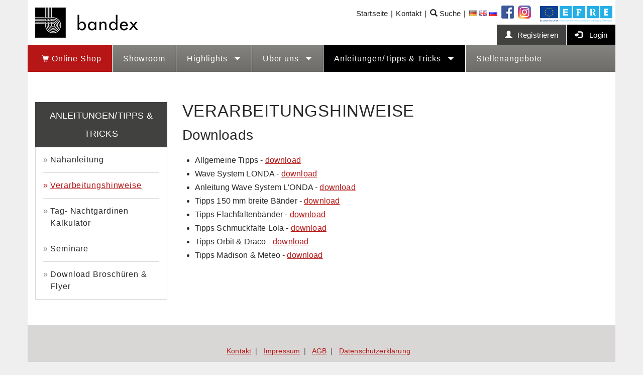

--- FILE ---
content_type: text/html; charset=UTF-8
request_url: https://www.bandex.com/de/anleitungentipps-tricks/verarbeitungshinweise
body_size: 4458
content:
<!DOCTYPE html>
<html lang="de" >
<head>
	            <meta charset="utf-8">
        <meta http-equiv="X-UA-Compatible" content="IE=edge">
        <meta name="viewport" content="width=device-width, initial-scale=1.0, user-scalable=0">
        
                    <link rel="stylesheet" type="text/css" href="/themes/bandex_new/bootstrap/css/bootstrap.min.css"/>
                
        <link rel="stylesheet" type="text/css" href="/themes/bandex_new/css/content.css"/>
        <link rel="stylesheet" type="text/css" href="/themes/bandex_new/css/styles.css"/>
        <link rel="stylesheet" type="text/css" href="/themes/bandex_new/css/burger.css"/>
        <link rel="stylesheet" type="text/css" href="/themes/bandex_new/css/fistVisitPopup.css"/>
        
                
                <link rel="apple-touch-icon" sizes="57x57" href="/apple-touch-icon-57x57.png">
        <link rel="apple-touch-icon" sizes="114x114" href="/apple-touch-icon-114x114.png">
        <link rel="apple-touch-icon" sizes="72x72" href="/apple-touch-icon-72x72.png">
        <link rel="apple-touch-icon" sizes="144x144" href="/apple-touch-icon-144x144.png">
        <link rel="apple-touch-icon" sizes="60x60" href="/apple-touch-icon-60x60.png">
        <link rel="apple-touch-icon" sizes="120x120" href="/apple-touch-icon-120x120.png">
        <link rel="apple-touch-icon" sizes="76x76" href="/apple-touch-icon-76x76.png">
        <link rel="apple-touch-icon" sizes="152x152" href="/apple-touch-icon-152x152.png">
        <link rel="icon" type="image/png" href="/favicon-196x196.png" sizes="196x196">
        <link rel="icon" type="image/png" href="/favicon-160x160.png" sizes="160x160">
        <link rel="icon" type="image/png" href="/favicon-96x96.png" sizes="96x96">
        <link rel="icon" type="image/png" href="/favicon-16x16.png" sizes="16x16">
        <link rel="icon" type="image/png" href="/favicon-32x32.png" sizes="32x32">
        <meta name="msapplication-TileColor" content="#00aba9">
        <meta name="msapplication-TileImage" content="/mstile-144x144.png">
        
        <title>VERARBEITUNGSHINWEISE</title>
         
                        
        <!-- Shadowbox End -->
        
        
        
        <script src="https://ajax.googleapis.com/ajax/libs/jquery/3.1.1/jquery.min.js"></script>
        <script src="/themes/bandex_new/bootstrap/js/bootstrap.min.js"></script>

        <script src="/themes/bandex_new/js/firstVisitPopup/jquery.firstVisitPopup_de.min.js"></script>

        <script src="/themes/bandex_new/js/script.js"></script>
        <script src="/themes/bandex_new/js/jquery.ihavecookies.min.js"></script>

        



                

<!-- Leadinfo tracking code -->
<script>
(function(l,e,a,d,i,n,f,o){if(!l[i]){l.GlobalLeadinfoNamespace=l.GlobalLeadinfoNamespace||[];
l.GlobalLeadinfoNamespace.push(i);l[i]=function(){(l[i].q=l[i].q||[]).push(arguments)};l[i].t=l[i].t||n;
l[i].q=l[i].q||[];o=e.createElement(a);f=e.getElementsByTagName(a)[0];o.async=1;o.src=d;f.parentNode.insertBefore(o,f);}
}(window,document,"script","https://cdn.leadinfo.net/ping.js","leadinfo","LI-620BD8A1795A6"));
</script>


        <!-- Google Tag Manager --> 
        <script>(function(w,d,s,l,i){w[l]=w[l]||[];w[l].push({'gtm.start': new Date().getTime(),event:'gtm.js'});var f=d.getElementsByTagName(s)[0], j=d.createElement(s),dl=l!='dataLayer'?'&l='+l:'';j.async=true;j.src= 'https://www.googletagmanager.com/gtm.js?id='+i+dl;f.parentNode.insertBefore(j,f); })(window,document,'script','dataLayer','GTM-WFPBNXD');
        </script> <!-- End Google Tag Manager -->

    
    <script type="text/javascript" src="/themes/bandex_new/js/magnific-popup/jquery.magnific-popup.min.js"></script>
    <link rel="stylesheet" href="/themes/bandex_new/js/magnific-popup/magnific-popup.css">
    <script type="text/javascript">
        $j(document).ready(function() {
            $j('.youtube').magnificPopup({
                type:'iframe'
            });
        });
    </script>
</head>
<body lang="de" class="">
        


<!-- ===================== Showroom Popup =============================== -->
<!--     <div id="my-welcome-message">
        <div class="my-welcome-message-box">
                            <h2>NEU! Showroom</h2>
                <p>Haben Sie schon unsern virtuellen Showroom entdeckt? Besuchen Sie unseren virtuellen Showroom und erkunden Sie neue und bewährte Produkte in einem faszinierenden Format.</p>
                <a class="btn btn-primary btn-lg" id="fvpp-close" href="/de/showroom">Zum Showroom</a>
                        <a id="fvpp-close" class="fvpp-close">&#10006;</a>
        </div>
    </div> -->

    
        <header>
        <div class="container">
            <div class="header">
                <div class="logobar">
                    <a href="/de"><img src="/themes/bandex_new/images/bandex-logo.gif" class="bandexlogo" alt="Bandex Logo" ></a>
                </div>
                <div class="navigation"><div class="mobilemenu_button visible-xs"><span class="burger_button goto-burger"></span></div><div class="menu_wrapper"><nav class="mainmenu"><ul id="menu-ul-20" class="level0"><li id="menu-li-31" class="level0 first"><a href="/de/online-shop" class="shop"><span class="glyphicon glyphicon-shopping-cart"></span> Online Shop</a></li><li id="menu-li-203" class="level0"><a href="/de/showroom" class="showroom">Showroom</a></li><li id="menu-li-32" class="level0 haschildren"><a href="/de/highlights" class="">Highlights <span class="glyphicon glyphicon-triangle-bottom"></span></a><ul id="menu-ul-32" class="level1"><li id="menu-li-198" class="level1 first"><a href="/de/highlights/bettgefluester" class="">Bettgeflüster</a></li><li id="menu-li-191" class="level1"><a href="/de/highlights/neue-innovationen" class="">Neue Innovationen</a></li><li id="menu-li-78" class="level1"><a href="/de/highlights/wave-system-londa" class="">Wave System L&#039;ONDA</a></li><li id="menu-li-35" class="level1"><a href="/de/highlights/wellenband-eliza" class="">Wellenband ELIZA</a></li><li id="menu-li-152" class="level1"><a href="/de/highlights/wellenband-matilda" class="">Wellenband MATILDA</a></li><li id="menu-li-192" class="level1"><a href="/de/highlights/falt-und-raffrollos" class="">Falt- und Raffrollos</a></li><li id="menu-li-82" class="level1"><a href="/de/highlights/schmuckfalten" class="">Schmuckfalten</a></li><li id="menu-li-153" class="level1 last"><a href="/de/highlights/kreative-ideen" class="">Kreative Ideen</a></li></ul></li><li id="menu-li-21" class="level0 haschildren"><a href="/de/ueber-uns" class="">Über uns <span class="glyphicon glyphicon-triangle-bottom"></span></a><ul id="menu-ul-21" class="level1"><li id="menu-li-92" class="level1 first"><a href="/de/ueber-uns/unternehmen" class="">Unternehmen</a></li><li id="menu-li-212" class="level1"><a href="/de/ueber-uns/firmenrundgang" class="">Firmenrundgang</a></li><li id="menu-li-40" class="level1"><a href="/de/ueber-uns/die-produktion" class="">Die Produktion</a></li><li id="menu-li-93" class="level1"><a href="/de/ueber-uns/grundsaetze" class="">Grundsätze</a></li><li id="menu-li-62" class="level1"><a href="/de/ueber-uns/termine" class="">Termine</a></li><li id="menu-li-22" class="level1"><a href="/de/ueber-uns/kontakt" class="">Kontakt</a></li><li id="menu-li-76" class="level1"><a href="/de/ueber-uns/branchen" class="">Branchen</a></li><li id="menu-li-85" class="level1 last"><a href="/de/ueber-uns/lehrlingsausbildung" class="">Lehrlingsausbildung</a></li></ul></li><li id="menu-li-206" class="level0 current haschildren"><a href="/de/anleitungentipps-tricks" class="">Anleitungen/Tipps &amp; Tricks <span class="glyphicon glyphicon-triangle-bottom"></span></a><ul id="menu-ul-206" class="level1"><li id="menu-li-207" class="level1 first"><a href="/de/anleitungentipps-tricks/naehanleitung" class="">Nähanleitung</a></li><li id="menu-li-211" class="level1 current"><a href="/de/anleitungentipps-tricks/verarbeitungshinweise" class="">Verarbeitungshinweise</a></li><li id="menu-li-218" class="level1"><a href="/de/tag-nachtgardinen-kalkulator" class="">Tag- Nachtgardinen Kalkulator</a></li><li id="menu-li-209" class="level1"><a href="/de/anleitungentipps-tricks/seminare" class="">Seminare</a></li><li id="menu-li-208" class="level1 last"><a href="/de/anleitungentipps-tricks/download-broschueren-flyer" class="">Download Broschüren &amp; Flyer</a></li></ul></li><li id="menu-li-137" class="level0 last"><a href="/de/stellenangebote" class="">Stellenangebote</a></li></ul></nav><nav class="metamenu"><ul id="menu-ul-29" class="level0"><li id="menu-li-48" class="level0 first"><a href="/de" class="">Startseite</a></li><li id="menu-li-75" class="level0 last"><a href="/de/ueber-uns/kontakt" class="">Kontakt</a></li><li id="search_mini_container" class="level0 search"><a href="/de/online-shop?search=+" class="hidden-xs"><span class="glyphicon glyphicon-search"></span> Suche</a><div class="shopsearch dropdown"><form action="/de/online-shop" method="get" name="metaSearchForm"><label class="forminput">Shop durchsuchen</label><input type="text" name="search" id="search_mini" placeholder="Shop durchsuchen" value="" /><button class="right" onClick="document.metaSearchForm.submit()" type="button"><span>Suchen</span><span class="glyphicon glyphicon-triangle-left"></span></button></form></div></li><li class="langswitch level0"><a href="/de/anleitungentipps-tricks/verarbeitungshinweise" class="current"><img src="/themes/bandex_new/images/de.gif" alt="language switch DE" class="" ><span class="visible-xs">DE</span></a>&nbsp;<a href="/en/instructionstips-tricks/handling-tips"><img src="/themes/bandex_new/images/en.gif" alt="language switch EN" class="" ><span class="visible-xs">EN</span></a>&nbsp;<a href="/ru/instructions/handling-tips"><img src="/themes/bandex_new/images/ru.gif" alt="language switch RU" class="" ><span class="visible-xs">RU</span></a></li></ul><a href="https://www.facebook.com/Bandex-231077383678137" target="_blank" class="hidden-xs facebookbutton"><img src="/themes/bandex_new/images/facebook.png" alt="Bandex auf Facebook" /></a>&nbsp;
                                <a href="https://www.instagram.com/bandex.textil/" target="_blank" class="hidden-xs facebookbutton"><img src="/themes/bandex_new/images/instagram.png" alt="Bandex auf Instagram" /></a><a href="/de/efre" target="_blank" class="hidden-xs"><img src="/themes/bandex_new/images/EFRE2014-4c-Logo2000px_freigestellt.png" class="efre-logo"></a></nav><nav class="usermenu"><ul class="level0"><li class="level0"><a href="/de/benutzer-anfordern"><span class="glyphicon glyphicon-user"></span>Registrieren</a></li><li class="level0 emphasize"><a href="/de/online-shop/anmelden" class=""><span class="glyphicon glyphicon-log-in"></span> Login</a><div class="logindropdown hidden-xs"><form action="/de/online-shop/anmelden?a=login" method="post" name="shopLoginForm"><label for="username">Benutzername</label><input type="text" name="username" id="username" value="" class="forminput" /><br/><label for="password">Passwort</label><input type="password" name="password" id="password" value="" class="forminput" /><br /><br /><input type="checkbox" value="t" name="stayloggedon" id="stayloggedonmini" /><label for="stayloggedonmini" style="display:inline">angemeldet bleiben</label><br /><br /><input type="submit" value="Anmelden" class="buttonfe" /><br /><br /><a href="/de/online-shop/passwort-zurueck-setzen" class="pw">Passwort vergessen?</a><a href="/de/benutzer-anfordern" class="pw">Neuen Benutzer erstellen?</a></form></div></li></ul></nav></div></div>                                
            </div>
        </div>
    </header> 
                 
    <div class="container maincontent">
        <div class="row">
                            <div class="sidebar hidden-xs col-sm-4 col-md-3">
                    <aside>        <div class="sidebar miscpage">
        <div class="greybar"><h2>Anleitungen/Tipps &amp; Tricks</h2></div>
        <nav>
                    

                <ul id="menu-ul-206" class="level0">
                            <li id="menu-li-207" class="level0 first">
                    <a href="/de/anleitungentipps-tricks/naehanleitung" class="">Nähanleitung</a>
                                            </li>
                            <li id="menu-li-211" class="level0 current">
                    <a href="/de/anleitungentipps-tricks/verarbeitungshinweise" class="">Verarbeitungshinweise</a>
                                            </li>
                            <li id="menu-li-218" class="level0">
                    <a href="/de/tag-nachtgardinen-kalkulator" class="">Tag- Nachtgardinen Kalkulator</a>
                                            </li>
                            <li id="menu-li-209" class="level0">
                    <a href="/de/anleitungentipps-tricks/seminare" class="">Seminare</a>
                                            </li>
                            <li id="menu-li-208" class="level0 last">
                    <a href="/de/anleitungentipps-tricks/download-broschueren-flyer" class="">Download Broschüren &amp; Flyer</a>
                                            </li>
                                </ul>
    
                </nav>
    </div>
    </aside>
                </div>
                        <main>
                <div class="miscpage content col-xs-12 col-sm-8 col-md-9 ">
                        <h1>
        VERARBEITUNGSHINWEISE
    </h1>
                <h2>Downloads</h2>

    

                <div class="downloads">
                <ul>
                                    <li>Allgemeine Tipps - <a href="/uploaded-docs/AllgemeineTipps16171903881663677665.pdf">download</a></li>
                                                <li>Wave System LONDA  - <a href="/uploaded-docs/WaveSystemLondaDE8Seiten1730211879.pdf">download</a></li>
                                                <li>Anleitung Wave System L&#039;ONDA - <a href="/uploaded-docs/Anleitung-Handout-DE1663677643.pdf">download</a></li>
                                                <li>Tipps 150 mm breite Bänder - <a href="/uploaded-docs/Tipps150mmBänder16171906171663677757.pdf">download</a></li>
                                                <li>Tipps Flachfaltenbänder - <a href="/uploaded-docs/FlachfaltenDE16171905451663677789.pdf">download</a></li>
                                                <li>Tipps Schmuckfalte Lola - <a href="/uploaded-docs/Lola16171907221663677813.pdf">download</a></li>
                                                <li>Tipps Orbit &amp; Draco - <a href="/uploaded-docs/NähanleitungOrbit_Draco16171907931663677839.pdf">download</a></li>
                                                <li>Tipps Madison &amp; Meteo - <a href="/uploaded-docs/TippsMadison_Meteo16172648591663677859.pdf">download</a></li>
                     
        </ul>
        
    </div>

            
            
                </div>
            </main>
        </div>
    </div>
                
    <footer class="container footer">
    
                    

                <ul id="menu-ul-73" class="level0">
                            <li id="menu-li-74" class="level0 first">
                    <a href="/de/ueber-uns/kontakt" class="">Kontakt</a>
                                            </li>
                            <li id="menu-li-25" class="level0">
                    <a href="/de/impressum" class="">Impressum</a>
                                            </li>
                            <li id="menu-li-24" class="level0">
                    <a href="/de/agb" class="">AGB</a>
                                            </li>
                            <li id="menu-li-170" class="level0 last">
                    <a href="/de/datenschutzerklaerung" class="">Datenschutzerklärung</a>
                                            </li>
                                </ul>
    
              
    </footer>
        <script>
    
    $j('body').ihavecookies({
      title: "Cookies und Privatsphäre",
      message: "Wir verwenden Cookies, um unsere Website für Sie möglichst benutzerfreundlich zu gestalten. Wenn Sie fortfahren, nehmen wir an, dass Sie mit der Verwendung von Cookies auf dieser Website einverstanden sind.",
      moreInfoLabel: 'Mehr Informationen',
      acceptBtnLabel: 'Einverstanden',
      advancedBtnLabel: 'Cookie Einstellungen',
      uncheckBoxes: true ,
      fixedCookieTypeLabel:'Notwendig',
      fixedCookieTypeDesc: 'Diese Cookies sind für das funktionieren der Webseite essentiell.',
      cookieTypes: [
        {
            type: 'Einstellungen',
            value: 'preferences',
            description: 'Cookie das den Usernamen und Login Status speichert'
        },
        {
            type: 'Analytics',
            value: 'analytics',
            checked: true,
            description: 'Cookies im Zusammenhang mit Seitenaufrufen, Browser Informationen, etc'
        },
        {
            type: 'Marketing',
            value: 'marketing',
            description: 'Cookies im Zusammenhang mit Marketing, z.B. Newsletter, Social Media, etc'
        }
      ],
      link: "/de/datenschutzerklaerung",
      delay: 2000,
      expires: 30 // 30 days
    });

<!-- Google Tag Manager (noscript) --> <noscript><iframe src=https://www.googletagmanager.com/ns.html?id=GTM-WFPBNXD height="0" width="0" style="display:none;visibility:hidden"></iframe></noscript> <!-- End Google Tag Manager (noscript) -->


 
</body>
</html>


--- FILE ---
content_type: text/css
request_url: https://www.bandex.com/themes/bandex_new/css/content.css
body_size: 467
content:
@charset "utf-8";

/* TinyMCE specific rules */
body.mceContentBody {
   	background: #FFF;	
	width:715px; /* damit inhalte im cms die gleichen zeilenumbrüche haben wie im frontend muss hier die genaue content-breite gesetzt werden */
	overflow-x: hidden; /* damit im tinymce keine horizontale scrollbar auftauchen kann */
}

html {
	font-size: 10px;
}

body {
	font-size: 1.6rem;
    letter-spacing: 0.01em;
	color: #292928;
	line-height: 2.4rem;
}

h1 {
	font-size: 3.3rem;
	line-height: 3.6rem;
	font-weight: 400;
	margin: 0 0 4rem;
	letter-spacing: 0.08rem
}

h2 {
	font-size: 2.8rem;
	line-height: 3.6rem;
	font-weight: 400;
	margin: 6rem 0 2rem;
}

h3 {
	font-size: 2.1rem;
	line-height: 2.8rem;
	font-weight: 400;
	margin: 4rem 0 1.5rem;
}

h4 {
	font-size: 1.6rem;
	line-height: 2.4rem;
	font-weight: 600;
	margin: 3rem 0 0.5rem 0;
}

p {
	margin: 0 0 1.8rem 0;
}

p + h1 {
	margin-top: 5rem;
}

h1 + h2 {
	margin-top: -2.8rem;
}

h2 + h3 {
	margin-top: -0.8rem;
}
h3 + h4 {
	margin-top: 0;
}

hr {
    border-color: #d9d6d4;
    margin: 2.8rem 0;
}

table {

	margin-bottom: 4rem;
}

ul, ol {
	padding-left: 25px;
	margin-bottom: 3rem;
}

li {
	margin-bottom: 0.3rem;
}

a {
	text-decoration: underline;
}

iframe {
	width: 100%;
}

.mceContentBody {
    width: 30%;
    height: auto;
    margin: 1.5rem;
}

.bild_breite_fix {
    width: auto !important;
}

.bild_100 {
    width: 100% !important;
    margin: 0 !important;
}

.bild_50 {
    width: 50% !important;
    margin: 0 !important;
}


--- FILE ---
content_type: text/css
request_url: https://www.bandex.com/themes/bandex_new/css/styles.css
body_size: 9026
content:

body { 
    background-color: #efefef; 
    display: flex;
    min-height: 100vh;
    flex-direction: column;
}

form {
    margin: 0;
}

input:not([type=radio]):not([type=checkbox]), textarea {
    -webkit-appearance: none;
    border: 1px solid #ccc;
}

a.btn {
    text-decoration: none;
}

.hyphenate {
    -webkit-hyphens: auto;
       -moz-hyphens: auto;
            hyphens: auto;
}

.row-eq-height {
    display: -webkit-box;
    display: -webkit-flex;
    display: -ms-flexbox;
    display: flex;
    flex-wrap: wrap;
}
.row-eq-height > [class*='col-'] {
    display: flex;
    flex-direction: column;
}

.header {
    margin-bottom: 5rem;
}

.maincontent {
    -webkit-box-flex:1;
    -webkit-flex:1 0 auto;
    -ms-flex:1 0 auto;
    flex:1 0 auto;
    padding-bottom: 5rem;
}

.noheaderspace .header {
    margin-bottom: 0;
}

.header a {
    text-decoration: none;
}

.container {
    background-color: #fff;
}

.logobar {
    position: relative;
    height: 74px;
    background-color: #ffffff;
}
.bandexlogo {
    position: absolute;
    left: 0;
    top: 15px;
    height: 44px;
}

.mobilemenu_button {
    position: absolute;
    right: 0;
    top: -59px;
    padding:0;
    margin:0;
    background-image: none;
    background-color: transparent;
    border: none;
    cursor: pointer;
}

.cart_button {
    font-size: 28px;
    position: absolute;
    right: 56px;
    top: -54px;
}

.cart_button .glyphicon {
    color: #000000;
}
.cart_button .itemcount {
    color: #b61616; 
    font-size: 1.6rem;
    left: -3px;
    position: relative;
    top: 5px;
    font-weight: bold;
}

.navigation {
    position:relative;
    z-index: 1030;
}

.mobileMenuVisible .menu_wrapper {
    display: block;
    max-height: 1400px;
    opacity: 1;
    
}

.mainmenu ul,
.metamenu ul,
.usermenu ul {
    padding: 0;
    margin: 0;
}


.mainmenu li.level1 span,
.sidebar.miscpage span.glyphicon {
    display: none;
}

.usermenu .glyphicon {
    display: inline-block;
    margin-right: 1rem;
}

/* ----- Miscpage ------- */
.miscpage .teaser h2 {
    margin-bottom: 2rem;
}

.miscpage img {
    width: 30%;
    height: auto;
    margin: 1.5rem;
}

.miscpage ul {
    padding: 0;
}

.miscpage li {
    margin-left: 25px;
}

.downloads ul.videos {
    margin: 0 !important;
    padding: 0;
}
.downloads li.videos  {
    list-style:  none;
}

.downloads li.videos {
    margin: 0;
    position: relative;
    left: -15px;
}

.downloads .videos img {
    width: 100%;
    border: none;
}


.downloads .videos a {
    color: #000000;
    text-decoration: none;    
}

.downloads .videodesc {
    font-size: 1.2rem;
    line-height: 1.5rem;
    height: 5rem;
    margin-top: 25px;
}


.downloads .videos .videothumb {
    position: relative;
}
.downloads .videos .videothumb a:after {
    position: absolute;
    content: '';
    background-image: url('../images/play.png');
    background-position: center center;
    background-repeat: no-repeat;
    width: 100%;
    height: 100%;
    left: 0;
    top: 0;
}


/* ----- footer ------- */
.footer {
    background-color: #d8d7d5;
    text-align: center;
    padding: 40px 40px 80px;
    color:#535351;
    font-size: 1.4rem;
}

.footer p {
    margin-bottom: 0.3rem;
}


.footer ul {
    list-style: none;
    margin: 0;
    padding: 0;
}

.footer li {
    display: inline;
}

.footer li::after {
    content: " |";
    padding: 0 8px 0 4px;  
    color: #535351; 
}


.footer li:last-child::after {
    content: "";
}


/* ----- grafikteaser ------- */

.grafikteaser .carousel {
    position: relative;
    margin: 0 -15px;
}

.grafikteaser .carousel_slides {
    position: relative;
    height: 300px; /* must be same height as .gt_image */
    width:100%;
    overflow: hidden;
}

.carouselitem {
    position: relative;
    float: left;
    width: 100%;
        
}

.grafikteaser .carouselitem .gt_image {
    width: 100%;
    height: 300px; /* must be same height as .carousel_slides */
    position: relative;
    background-position: center center;
    background-size: cover;
    background-repeat: no-repeat;
}

.grafikteaser .bulletnav {
    font-size: 0;
    left: 0;
    line-height: 0;
    margin: 0;
    padding: 10px;
    position: absolute;
    bottom: 10px;
    z-index: 100;
}
.grafikteaser .bulletnav .bullet {
    background-color: #d6d0c9;
    border-radius: 50%;
    display: block;
    height: 15px;
    margin: 0 10px 0 0;
    overflow: hidden;
    padding: 0;
    width: 15px;
    float: left;
}

.grafikteaser .bulletnav .bullet.selected,
.grafikteaser .bulletnav .bullet:hover { 
    background-color: #292928;
}


.grafikteaser .gt_textblock {
    position: absolute;
    width: 250px;
    right: 24px;
    bottom: 22px;
    padding: 15px 20px;
    background-color: rgba(255, 255, 255, 0.95);
}
 
.grafikteaser .gt_headline {
    font-size: 2rem;
    margin: 0 0 1rem 0;
    text-transform: uppercase;
}

.grafikteaser .gt_link {
    text-decoration: none;
}

/* ----- quicklink ------- */

.quicklink {
    margin-top: 3rem;
}

.quicklink .imgwrapper {
    position: relative;
    cursor: pointer;
}

.quicklink .imgwrapper:after {
    content: "";
    /* Permalink - use to edit and share this gradient: http://colorzilla.com/gradient-editor/#000000+0,000000+100&0+0,0.5+100 */
    background: -moz-linear-gradient(top,  rgba(0,0,0,0) 0%, rgba(0,0,0,0.5) 100%); /* FF3.6-15 */
    background: -webkit-linear-gradient(top,  rgba(0,0,0,0) 0%,rgba(0,0,0,0.5) 100%); /* Chrome10-25,Safari5.1-6 */
    background: linear-gradient(to bottom,  rgba(0,0,0,0) 0%,rgba(0,0,0,0.5) 100%); /* W3C, IE10+, FF16+, Chrome26+, Opera12+, Safari7+ */
    filter: progid:DXImageTransform.Microsoft.gradient( startColorstr='#00000000', endColorstr='#80000000',GradientType=0 ); /* IE6-9 */
    position: absolute;
    bottom: 0;
    left: 0;
    right: 0;
    top: 40%;
    z-index: 5;
}

.quicklink .imgwrapper h1 {
    position: absolute;
    bottom: 20px;
    left: 0px;
    padding: 0 20px;
    margin: 0;
    color: #ffffff;
    font-size: 2.8rem;
    font-weight: bold;
    text-transform: uppercase;
    z-index: 1000;
}

.quicklink .imgwrapper .pcmsFrontendForm {
    color: #000000;
}

.quicklink h2 {
    font-size: 2rem;
    line-height: 2.5rem;
    color: #2a2a28;
    margin: 2.5rem 0 0 0;
    font-weight: bold;
}

.quicklink p {
    font-size: 2rem;
    line-height: 2.5rem;
    color: #2a2a28;
    margin: 1rem 0 2rem 0;
}

.quicklink img {
    width: 100%;
}

.quicklink a {
    font-size: 2rem;
    text-decoration: none;
}



/* ----- searchbar ------- */

.searchbar {
    background-color: #9a9997;
    padding: 15px;
    top: 0;
    width: 100%;
    position: relative;
}

.searchbar button {
    background-color: #b61616;
    border: medium none;
    height: 3.5rem;
    margin: auto;
    position: absolute;
    width: 3.5rem;
}

.searchbar label {
    display: none;
}
.searchbar input {
    color: #9a9997;
    font-size: 1.6rem;
    height: 3.5rem;
    padding: 0.5rem 12rem 0.5rem 5.5rem;
    width: 100%;
    border-radius: 0;
}

.searchbar button.right {
    font-size: 1.6rem;
    right: 15px;
    top: 15px;
    width: 11rem;
    color:#fff;
}

.searchbar button.left {
    font-size: 1.6rem;
    left: 15px;
    top: 15px;
    width: 4rem;
    color:#fff;
}

.searchbar button {
    background-color: #b61616;
    border: medium none;
    height: 3.5rem;
    margin: auto;
    position: absolute;
}

.searchbar button.right {
    font-size: 1.6rem;
}

.searchbar .glyphicon-triangle-left {
    color: #b61616;
    font-size: 1.6rem;
    left: -1.1rem;
    position: absolute;
    top: 0.9rem;
}

.searchbar .glyphicon-triangle-right {
    color: #b61616;
    font-size: 1.6rem;
    right: -1.1rem;
    position: absolute;
    top: 0.9rem;
}

.category_select {
    margin-top: 15px;
}

/* ----- magnific popup ----- */
.popup {
    background-color: #fff;
    box-shadow: 0 0 10px 0 rgba(0, 0, 0, 1);
    margin: 0 auto;
    padding: 40px;
    position: relative;
}

.popup_small,
.popup_medium,
.popup_large {
    width: 90%;
}

/* ----- Loginpage ------- */

.loginoptions {
    margin-top: 4rem;
}



/* ----- product overview ------- */
.shopoverview .ovhead {
    border-bottom: 1px solid #d9d6d4;
    padding-bottom: 2.6rem;
}

.shopoverview .ovh1 {
    display: inline;
    font-size: 2.6rem;
    color: #41413f;
    font-weight: bold;
    margin-right: 1rem;
}

.shopoverview .ovcount {
    display: block;
    font-size: 1.6rem;
    color: #41413f;
    font-weight: normal;
    white-space: nowrap;
}

#loadmore {
    text-align: center;
    padding-top: 50px;
}


/* ------ product items ------- */
.productitem {
    margin: 2.9rem 0 0 0;
    padding-bottom: 3.2rem;
    overflow: hidden;
}

.productitem .productimage {
    position: relative;
}

.productitem .productimage img {
    width: 100%;
}

.productitem .producttitle {
    margin: 2.8rem 0 0 0;
    line-height: 0;
}

.productitem .producttitle a {
    color: #41413f;
    font-size: 1.6rem;
    line-height: 1.9rem;
    text-decoration: none;
    font-weight: bold;
}

.productitem .producttext {
    color: #41413f;
    font-size: 1.6rem;
    line-height: 1.9rem;
    padding: 0;
    margin: 0;
}

.productitem .productlink {
    position: absolute;
    bottom: 0;
}

.productitem.specialoffer .productimage a::after {
    content: "";
    position: absolute;
    bottom: 0;
    right: 0;
    width: 50px;
    height: 50px;
    background-image: url(../images/offer.png);
    background-repeat: no-repeat;
    background-position: right bottom;
}


.productitem.newproduct .productimage a::after {
    content: "";
    position: absolute;
    bottom: 0;
    right: 0;
    width: 50px;
    height: 50px;
    background-image: url(../images/new-batch.png);
    background-repeat: no-repeat;
    background-position: right bottom;
}

body[lang="de"] .productitem.newproduct .productimage a::after {
    background-image: url(../images/new-batch-de.png);
}

body[lang="en"] .productitem.newproduct .productimage a::after {
    background-image: url(../images/new-batch-en.png);
}

body[lang="ru"] .productitem.newproduct .productimage a::after {
    background-image: url(../images/new-batch-ru.png);
}


/* ------ breadcrumbs ------- */
.breadcrumbs {
    list-style: none;
    margin: 0;
    padding: 0;
}
.breadcrumbs::after {
    content: "";
    display: block;
    clear: both;
}

.breadcrumbs li {
    float: left;
    margin: 0;
    padding: 0;
    line-height: 1.6rem;
}

.breadcrumbs li::after {
    content: "»";
    margin: 0 1rem 0 0.7rem;
}

.breadcrumbs li.last::after {
    content: "";
    margin: 0;
}

.breadcrumbs li a {
    color: #41413f;
    font-size: 1.3rem;
    text-decoration: none;
}

.breadcrumbs li.last a {
    font-weight: bold;
}

/* ----- product detail ------- */
.shopdetail .dthead {
    border-bottom: 1px solid #d9d6d4;
    padding-bottom: 2.6rem;
    margin-bottom: 1.7rem;
}

.shopdetail .dth1 {
    display: inline;
    font-size: 2.6rem;
    color: #41413f;
    font-weight: bold;
    margin-right: 1rem;
}

.shopdetail .row2 h2 {
    font-size: 1.6rem;
    font-weight: bold;
    padding:0;
    margin: 0 0 2.4rem 0;
    line-height: 1.4em;
}

.shopdetail .row2 h3 {
    font-size: 1.6rem;
    font-weight: bold;
    padding:0;
    margin:0 0 0 0;
    line-height: 1.4em;
}

#shop_cart .warenkorb {
    float: right;
}

.shop_cart.popup .warenkorb, 
.shop_cart.popup .kassa,
.shop_cart.popup .einkaufen,
.shop_myproducts.popup .einkaufen,
.shop_myproducts.popup .merkliste
{
    float: right;
    margin: 10px 0 0 15px;
}


.section-crossselling {
    margin-left: -15px;
    margin-right: -15px;
}

.section-crossselling-popup {
   margin: auto -15px 4rem -15px;
}


.shopdetail .row2 h2.h2-crossselling {
    font-size: 2rem;
    margin: 4rem 0 1rem;
}

.section-crossselling h2.producttitle {
    margin: 2.4rem 0 0 0;
}


/* ------ categories ------- */

.maincategory {
    background-repeat: no-repeat;
    margin-bottom: 13px;
    position: relative;
}
.maincategory .textbox {
    background: -moz-linear-gradient(top,  rgba(0,0,0,0.5) 0%, rgba(0,0,0,0) 100%); /* FF3.6-15 */
    background: -webkit-linear-gradient(top,  rgba(0,0,0,0.5) 0%,rgba(0,0,0,0) 100%); /* Chrome10-25,Safari5.1-6 */
    background: linear-gradient(to bottom,  rgba(0,0,0,0.5) 0%,rgba(0,0,0,0) 100%); /* W3C, IE10+, FF16+, Chrome26+, Opera12+, Safari7+ */
    filter: progid:DXImageTransform.Microsoft.gradient( startColorstr='#80000000', endColorstr='#00000000',GradientType=0 ); /* IE6-9 */
    left: 0;
    padding: 28px 28px 60px 28px;
    position: absolute;
    top: 0;
    right: 0;
}
.maincategory.cat1 {
    background-image: url("../images/curtain-tapes.jpg");
    width: 100%;
    padding-top: 139%;
    /*background-size: cover;*/
}
.maincategory.cat17 {
    background-image: url("../images/decorative-accessories.jpg");
    width: 100%;
    padding-top: 150%;
    background-position: center top;
    /*background-size: cover;*/
}
.maincategory.cat22 {
    background-image: url("../images/tools.jpg");
    width: 100%;
    padding-top: 63%;
    background-size: cover;
}
.maincategory.cat22 .textbox {
    background: none;
    color: #292928;
}

.maincategory.cat22 .textbox h1 {
    color: #292928;
}

.maincategory .textbox h1 {
    font-size: 3rem;
    line-height: 3.5rem;
    margin: 0;
    color: #ffffff;
    font-weight: bold;
}
.maincategory .textbox p {
    color: #ffffff;
    font-size: 2rem;
    line-height: 3rem;
    margin: 20px 0;
}
.maincategory .textbox a.btn {
    text-decoration: none;
}
.maincategory .textbox a.big:hover, .maincategory .textbox a.big:focus {
    text-decoration: underline;
}

/* --------- bandkonfigurator ---------- */
#bandkonfigurator {
    margin-top:2.6rem;
    padding-bottom: 1.8rem;
    border-bottom: 1px solid #d9d6d4;
}
#bandkonfigurator .xlink {
    left: -15px;
    position: relative;
    top: 34px;
}

/* --------- product detail ------------- */
.shopdetail {
    color: #41413f;
}
/*.shopdetail .row1 { 
    height: 240px;
}*/

.shopdetail .row1 .detailright {
    margin-top: 2.9rem;
}

.shopdetail .row1 .buyform  {
    margin-top: 2.9rem;
}

.productimages .carousel_slides {
    height: 100%;
}

.productimages .carouselitem {
    text-align: center;
}
.productimages .carouselitem img {
    width: 100%;
}

.shopdetail .units {
    float: left;
    color: #41413f;
    font-size: 1.6rem;
}
.shopdetail .preis {
    float: right;
}
.shopdetail .preis .specialoffer {
    color:#b61615;
    font-size: 2.4rem;
    line-height: 2.4rem;
    font-weight: bold;
    margin-bottom: 8px;
    text-align: right;
}

.shopdetail .warenkorb::before {
    content: "";
    clear: both;
    display: block;
}

.shopdetail .betrag {
    color: #41413f;
    font-size: 3.6rem;
    line-height: 1em;
    font-weight: bold;
    text-align: right;
}

.shopdetail .einheit {
    color: #41413f;
    font-size: 1.6rem;
    text-align: right;
}

.shopdetail .merkliste {
    padding: 0;
}

.shopdetail .warenkorb {
    text-align: right;
}

.forminput.unit {
    display: inline-block;
    font-size: 1.6rem;
    font-weight: normal;
    line-height: 1.42857;
    margin-bottom: 0;
    padding: 0 15px 0 0;
    vertical-align: baseline;
    white-space: nowrap;
    border: 1px solid #d9d6d4;
    
}

.forminput.unit input {
    width: 100px;
    font-size: 1.6rem;
    font-weight: normal;
    line-height: 1.42857;
    margin-bottom: 0;
    padding: 6px 12px;
    vertical-align: baseline;
    white-space: nowrap;
    border: none;
    text-align: right;
}

.shopdetail .warenkorb .btn {
    vertical-align: baseline;
    margin-left: 15px;
}


/* --------- order products ------------- */

.shop_ordered_products .title {
    margin-bottom: 1rem;
}

.shop_ordered_products .title h3 {
    margin-top: -0.5rem;
}

.shop_ordered_products .title a {
    text-decoration: none;
}


.shop_ordered_products .sortdropdown {
    width: 100%;
    margin-bottom: 3rem;
}

.shop_ordered_products .table td {
    padding-top: 3rem;
    padding-bottom: 3rem;
}



/* --------- order confirmation ------------- */


.order .title {
    margin-bottom: 1rem;
}

.order .title h3 {
    margin-top: -0.5rem;
}

.order .title h3 a {
    text-decoration: none;
}


.order .price {
    text-align: right;
}

.order .item {
    margin-top: 2rem;
    margin-bottom: 1rem;
    padding-bottom: 1rem;
}

.order .taxinfo {
    font-size: 1.4rem;
}

.order .summary {
    font-size: 1.8rem;
    font-weight: 600;
}

.order .summary,
.order .shipping {
    margin-top: -1rem;
    margin-bottom: -1rem;
}

.order .shippinginfo h1 {
    margin-top: 10rem;
}

.order .btn {
    margin-bottom: 1rem;
}

/* --------- Merkliste------------- */
.shop_myproducts .table h3 {
    margin-top: 0;
}

.shop_myproducts .table h3 a {
    text-decoration: none;
}

.shop_myproducts .delete {
    white-space: nowrap;
}

.shop_myproducts .price  {
    line-height: 1.6rem;
    font-size: 2.1rem;
}

.shop_myproducts .table td {
    padding-top: 3rem;
}




.shop_myproducts form .forminput.unit input { width: 134px; }
.shop_myproducts form p { margin-top: 1rem;}


/* --------- Checkout  ------------- */

.shop_checkout h1 {
    margin-bottom: 10rem !important;
}

.shop_checkout h1 .btn,
.shop_checkout h2 .btn {
    margin-left: 2rem ;
}

.shop_checkout .table h3 {
    margin-top: 0;
}

.shop_checkout .table h3 a {
    text-decoration: none;
}

.shop_checkout .price  {
    line-height: 1.6rem;
    font-size: 2.1rem;
}

.shop_checkout .table td {
    padding-top: 3rem;
}

.shop_checkout .total h3,
.shop_checkout .total .price  {
    font-size: 2.2rem;

}

.shop_checkout .summary {
    border-bottom: 1px solid #ddd;
    margin-bottom: 9rem;
}

.checkout_overlay {
    background-color: #ffffff;
    margin: 0 auto;
    padding: 30px;
    text-align: center;
    float: none;
}

.checkout_overlay img {
    margin-bottom: 15px;
}

#checkouttext {
    display:none;
    background-color: #ffffff;
    margin: 0 auto;
    padding: 30px;
    float: none;
}

.mfp-content  #checkouttext {
    display:block;
}

#checkouttext .btn {
    margin-top: 12px;
}



/* --------- shopping Cart ------------- */
.shop_cart .table h3 {
    margin-top: 0;
}

.shop_cart .table h3 a {
    text-decoration: none;
}

.shop_cart .delete {
    white-space: nowrap;
}

.shop_cart .price  {
    line-height: 1.6rem;
    font-size: 2.1rem;
}

.shop_cart .table td {
    padding-top: 3rem;
}

.shop_cart .total h3,
.shop_cart .total .price  {
    font-size: 3rem;

}

.shop_cart .summary {
    border-bottom: 1px solid #ddd;
    margin-bottom: 6rem;
}

.shop_cart .btn {
    margin-bottom: 1rem;
}


/* --------- offers ------------- */
.shop_orders table {
    border-bottom: 1px solid #ddd;

}

.shop_orders th {
    border:none !important;
}

.shop_orders td a {
    display: block;
}


/* --------- Versandadresse auswählen------------- */

.shop_checkout_shipping_address .address {

    margin-bottom: 3rem;
}
.shop_checkout_shipping_address .address h3 {
    margin: 0;

}
.shop_checkout_shipping_address .address hr {
    margin-top: 5rem;
}

.shop_checkout_shipping_address form label {
    font-weight: 400;
}


/* --------- Zahlungsmethode ------------- */
.shop_checkout_payment_method .radio {
    margin-bottom: 3rem;
    margin-left: 2rem;
}

.shop_checkout_payment_method form {
    margin-top: 3rem;
}

.shop_checkout_payment_method .btn {
    margin-top: 3rem;
    margin-left: 2rem;
}

.shop_checkout_payment_method .help-block {
    margin-left: 2rem;
    font-style: italic;
}


/* --------- Meine Bestellungen------------- */

.shop_orders td a { 
    display: block;
    text-decoration: none;
}
.shop_orders .table tr:hover a,
.shop_orders .table tr:hover td  {
    background-color: #ebebea;
    color:#710e0d;
}

/* --------- Print Template------------- */

html.print {
    font-size: 7px;

}

.print body {
    display: block;
    min-height: initial;
}
.printtemplate .logobar {
    position: static;
    margin: 4rem 0;

}

.printtemplate .bandexlogo {
    left: auto;
    top: auto;
    margin: 0;
    position: static;
}




/* --------- helper ------------- */
.tar { text-align: right; }
.tac { text-align: center; }
.tal { text-align: left !important; }

.smallfont {font-size: 1.3rem;}

.nowrap { white-space: nowrap; }

h1.headingline,
h2.headingline,
h3.headingline,
h4.headingline {
    padding-bottom: 1rem;
    margin-bottom: 5.5rem;
    border-bottom: 1px solid #d8d7d5;
}

h2.headingline { margin-bottom: 3.5rem; }


.fwr { font-weight: 400;}
.fsi { font-style: italic;}

/* stoffmengenkalkulator */


.stoffmengenkalkulator h1 {
    text-transform: uppercase;
    margin-bottom: 2rem;
}

.stoffmengenkalkulator h2 {
    margin-top: 2rem;
    margin-bottom: 2rem;
}

.stoffmengenkalkulator .productitem:hover {
    opacity: 0.8;
}

.stoffmengenkalkulator .breadcrumbs {
    margin: -7px 0 24px;
    font-size: 1.3rem;
    font-weight: 400;
}


.stoffmengenkalkulator .panel-success > .panel-heading {
    background-color: #d9d6d4;
    border-color: #d9d6d4;
    color: #292928;
}

.stoffmengenkalkulator .panel-success {
    border-color: #d9d6d4;
}

.stoffmengenkalkulator .panel-heading,
.stoffmengenkalkulator .panel {
    border-radius: 0px;
}

.disabled,
.stoffmengenkalkulator .breadcrumbs li.disabled a {
    color: #d9d6d4;
}

.stoffmengenkalkulator .breadcrumbs li.disabled a:hover {
    color: #b61615;
}

.sm_inactive {
    opacity: 0.3;
}





.sm_auswahlblock,
.tn_auswahlblock {
    background-size: cover;
    color: #ffffff;
    text-decoration: none;
    min-height:50vw;
    display:block;
    padding: 1.5rem;
    margin-bottom: 30px;
}

.tn_auswahlblock {
    display: flex;
    align-items: end;
}

.sm_auswahlblock:hover,
.sm_auswahlblock:focus,
.tn_auswahlblock:hover,
.tn_auswahlblock:focus {
    text-decoration: none;
    color: #fff;
    opacity: 0.9;
    text-shadow: 0px 0px 9px rgba(0, 0, 0, 1);
    font-weight: bold;
}

.sm_auswahlblock-1 {
    background-image: url(../images/stoffmengen-fenster.jpg);
}
.sm_auswahlblock-2 {
    background-image: url(../images/stoffmengen-vorhang.jpg);
}

.tn_auswahlblock-1 {
    background-image: url(../images/tag-nacht-mit-blende.jpg);
    background-size: contain;
    background-repeat: no-repeat;
}
.tn_auswahlblock-2 {
    background-image: url(../images/tag-nacht-ohne-blende.jpg);
    background-size: contain;
    background-repeat: no-repeat;
}

.sm_auswahlblock .sm_title,
.sm_auswahlblock .sm_description,
.tn_auswahlblock .tn_title,
.tn_auswahlblock .tn_description {
    text-shadow: 0px 0px 9px rgba(0, 0, 0, 1);
    font-weight: bold;

}

.sm_auswahlblock .sm_title,
.tn_auswahlblock .tn_title {
    font-size: 2.6rem;
    font-weight: bold;
    text-transform: uppercase;
    padding-top: 2rem;
    margin-bottom: 1rem;
    display: block;
}

.sm_productimage img,
.tn_productimage img{
    width: 100%;
}



.sm_producttitle,
.sm_producttext,
.sm_productlink {
    font-size: 1.2rem;
    line-height: 1.5rem;
    text-decoration: none;
}

.sm_aendern {
    font-size: 1.2rem;
    line-height: 1.5rem; 
    text-decoration: none;
}

.sm_attrval {
    white-space: nowrap;
    font-size: 1.2rem;
    line-height: 1.5rem; 
    text-decoration: none;
}

.sm_attr {
    font-weight: bold;
}

.sm_val {
    font-style: italic;
}

.sm_emph {
    color: #b61615;
}


.miscpage img.productinfo {
    margin: 0;
    width: 50%;
    margin-bottom: 2rem;
}


.produktteaser {
    margin-bottom: 3rem;
    position: relative;
}

.produktteaser img {
    position: relative;

    
}

.produktteaser .imgwrapper {
    position: relative;
}

.produktteaser .imgwrapper:after {
    content: "";
    /* Permalink - use to edit and share this gradient: http://colorzilla.com/gradient-editor/#000000+0,000000+100&0+0,0.5+100 */
    background: -moz-linear-gradient(top,  rgba(0,0,0,0) 0%, rgba(0,0,0,0.5) 100%); /* FF3.6-15 */
    background: -webkit-linear-gradient(top,  rgba(0,0,0,0) 0%,rgba(0,0,0,0.5) 100%); /* Chrome10-25,Safari5.1-6 */
    background: linear-gradient(to bottom,  rgba(0,0,0,0) 0%,rgba(0,0,0,0.5) 100%); /* W3C, IE10+, FF16+, Chrome26+, Opera12+, Safari7+ */
    filter: progid:DXImageTransform.Microsoft.gradient( startColorstr='#00000000', endColorstr='#80000000',GradientType=0 ); /* IE6-9 */
    position: absolute;
    bottom: 0;
    left: 0;
    right: 0;
    top: 40%;
    z-index: 5;
}


.produktteaser h4 {
    color: white;
    position: absolute;
    bottom: 0;
    margin: 1rem;
    z-index: 500;
    font-size: 2.8rem;
    line-height: 3.6rem;
}


.video-container {
    position: relative;
    padding-bottom: 56.25%; /* 16:9 */
    height: 0;
}
.video-container iframe {
    position: absolute;
    top: 0;
    left: 0;
    width: 100%;
    height: 100%;
}

.clearer {
    clear: both;
}


.sp-white,
.sp-full-screen {
    background-color: rgb(255,255,255,1);
}

.sp-arrow:before,
.sp-arrow:after {
    -webkit-box-shadow: 0px 0px 7px 0px rgba(0,0,0,0.28);
    -moz-box-shadow: 0px 0px 7px 0px rgba(0,0,0,0.28);
    box-shadow: 0px 0px 7px 0px rgba(0,0,0,0.28);
}



/*.showroom {
    background-color: #0d4194;
}
*/

.img100 {
width: 100%; 
height: auto;
}





/* ******************************************************* */
/* ******** XXS ********* */
/* ******************************************************* */
@media (max-width: 330px) {
    html {
        font-size: 9px;
    }

    .shop_checkout h1 .btn,
    .shop_checkout h2 .btn {
        margin-left: 0 ;
    }

    .miscpage img.productinfo {
        width: 100%;
    }

}



/* ******************************************************* */
/* ******** Mobile Only ********* */
/* ******************************************************* */
@media (max-width: 767px) {
    
    .miscpage img {
        width: 30%;
    }


    .container {
        width: 100%;
    }

    .logobar {
        border-bottom: 1px solid #535351;
        margin: 0 -15px;

    }

    .bandexlogo { margin-left: 15px;}

    .menu_wrapper {
        overflow: hidden;
        max-height: 0;
        -webkit-transition: max-height 1s ease, opacity 0.7s ease;
           -moz-transition: max-height 1s ease, opacity 0.7s ease;
             -o-transition: max-height 1s ease, opacity 0.7s ease;
            -ms-transition: max-height 1s ease, opacity 0.7s ease;
                transition: max-height 1s ease, opacity 0.7s ease;
        background-color: #535351;
        margin: 0 -15px;
        font-size: 2rem;
        position: relative;
        opacity: 0;
    }


    .menu_wrapper ul { 
        list-style: none;
        margin: 0;
        padding: 0;
    }

    .menu_wrapper .search {
        top: 0;
        width: 100%;
        background-color: #9a9997;
        padding: 15px;
        position: absolute;
    }

    .menu_wrapper .search button {
        background-color: #b61616;
        border: medium none;
        height: 35px;
        margin: auto;
        position: absolute;
        width: 35px;
    }

    .menu_wrapper .search .glyphicon-triangle-left {
        color: #b61616;
        font-size: 1.6rem;
        left: -11px;
        position: absolute;
        top: 9px;
    }

    .menu_wrapper .search button.right {
        font-size: 1.6rem;
        right: 15px;
        top: 15px;
        width: 110px;   
    }

    .menu_wrapper .search label {
        display: none;
    }

    .menu_wrapper .search input {
        width: 100%;
        font-size: 1.6rem;
        padding: 5px 120px 5px 12px;
        color: #9a9997;

        height: 3.5rem;
        border-radius: 0;
    }

    .mainmenu {
        margin-top: 65px;
    }

    .mainmenu li,
    .metamenu li {
        color: #fff;
        text-transform: uppercase;
        letter-spacing: 0.2rem;
        margin: 0;
    }

    .mainmenu li a,
    .metamenu li a {
        display: block;
        color: #fff;
        position: relative;
    }
    
    .mainmenu .glyphicon {
        display: block;
        position: absolute;
        right: 15px;
        top: 20px;
    }


    .mainmenu li.level0 a,
    .metamenu li.level0 a {
        border-bottom: 1px solid #fff;
        padding: 1.5rem
    }

    .mainmenu li.level0 a:hover,
    .mainmenu li.level0.current > a,
    .metamenu li.level0 a:hover,
    .metamenu li.level0.current > a{
        background-color: #292928;
    }

    .mainmenu ul.level1 {
        max-height: 0;
        overflow: hidden;
        -webkit-transition: max-height 0.5s ease;
           -moz-transition: max-height 0.5s ease;
             -o-transition: max-height 0.5s ease;
            -ms-transition: max-height 0.5s ease;
                transition: max-height 0.5s ease;
    }
    
    .mainmenu li.level0.togglevisible.togglevisible0 ul.level1 {
        max-height: 180px;
    }
    .mainmenu li.level0.togglevisible.togglevisible1 ul.level1 {
        max-height: 360px;
    }
    .mainmenu li.level0.togglevisible.togglevisible2 ul.level1 {
        max-height: 540px;
    }
    .mainmenu li.level0.togglevisible.togglevisible3 ul.level1 {
        max-height: 720px;
    }
    .mainmenu li.level0.togglevisible.togglevisible4 ul.level1 {
        max-height: 900px;
    }
    .mainmenu li.level0.togglevisible.togglevisible5 ul.level1 {
        max-height: 1080px;
    }
    .mainmenu li.level0.togglevisible.togglevisible6 ul.level1 {
        max-height: 1260px;
    }
    .mainmenu li.level0.togglevisible.togglevisible7 ul.level1 {
        max-height: 1440px;
    }
    
    .mainmenu li.level1 a {
        background-color: #fff;
        color: #535351;
        text-transform: none;
        border-bottom: 1px solid #c4c1be;
        font-size: 1.8rem;
    }

    .mainmenu li.level1 a:hover,
    .mainmenu li.level1.current > a {
        color:#292928;
        background-color: #fff;
    }

    .mainmenu a:hover {
        text-decoration: none;
    }

    .menu_wrapper .langswitch.level0 {
        text-align: center;
    }

    .menu_wrapper .langswitch a {
        display: inline-block;
        margin: 1.5rem;
        padding: 0 !important;
        border: none !important;
    }
    
    .menu_wrapper .langswitch a:hover {
        background-color: transparent!important;
    }

    .metamenu li.level0.first {
        display: none;
    }

    .usermenu {
        border-top: 1px solid #fff;
        padding-top: 4rem;
        margin-bottom: 6rem;
    }
    .usermenu a {
        color: #fff;
        margin: 1rem 18px;
        font-weight: 400;
        font-size: 1.6rem;
        display: block;
        letter-spacing: 0.07em;
    }
    
    .usermenu .username {
        margin: 18px;
        margin-bottom: 3.8rem;
        font-size: 1.6rem;
        color: #b8b7b6;
    }
    

    /* ----- sarchbar ------- */
    .searchbar {
        margin: 0 -15px;
        width: auto;
    }

    .searchbar button.left {
        display: none;
    }

    .searchbar input {
        padding-left: 1rem;
    }
    
    /* ------ pagination ------- */
    .pagination {
        display: none;
    }


    /* --------- Merkliste------------- */
    .shop_myproducts .price {
        margin-bottom: 2rem;
    }
    .shop_myproducts .title {
        padding-bottom: 3rem;
    }

    .shop_myproducts input.form-control {
        display: inline-block;

    }
    .shop_myproducts label.forminput {
        display: inline-block;
    }
    
    /* ---------- shop detail ---------- */
    .shopdetail .btn-buy {
        margin-top: 10px;
    }
    
    #gdpr-cookie-message {
        max-width: none!important;
        left:30px;
        margin-left: 0!important;
    }
}


/* ******************************************************* */
/* ******** Small devices (tablets, 768px and up ********* */
/* ******************************************************* */

@media (min-width: 768px) { 
    

    .miscpage img.productinfo {
        width: 50%;
    }


    .header {
        margin-left: -15px;
        margin-right: -15px;
        margin-bottom: 6rem;
    }
    
    .logobar {
        height: 90px;
    }
    
    .bandexlogo {
        left: 15px;
        top: 15px;
        height: 60px;
    }
       
    .menu_wrapper {
        display: block;
        background-color: transparent;
    }

    .facebookbutton {
        position: relative;
        right: -4px;
        top: -6px;
    }

    .facebookbutton img {
        width: auto;
        height: auto;
        margin-top: -5px;
    }


    /* ---------------------------------- */
    /* ---------- Sidebar --------------- */
    /* ---------------------------------- */

    .sidebar .greybar {
        background-color: #41413f;
        padding: 0.9rem 0;
    }

    .sidebar .greybar h2 {
        font-size: 1.6rem;
        text-align: center;
        color: #fff;
        margin: 0;
        text-transform: uppercase;
    }

    .sidebar ul {
        margin: 0;
        list-style: none;
        padding: 0;
        border:1px solid #d8d7d5;
        border-top: 0;
    }
    
    .sidebar li {
        font-size: 1.5rem;
        margin: 0 1.5rem;
        border-bottom: 1px solid #d8d7d5;
        padding: 1.3rem 0;
    }
    .sidebar li:last-child {
        border:none; 
    }

    .sidebar li a {
        color: #292928;
        display: block;
        letter-spacing: 0.09rem;
        margin-left: 14px;
        text-decoration: none;
    }
    .sidebar li a:hover,
    .sidebar li a:active,
    .sidebar li a:focus,
    .sidebar li.current a {
        color: #b61515;
    }

    .sidebar.miscpage li.level0.current a {
        text-decoration: underline;
    }

    .sidebar li::before {
        content: "» ";
        float: left;
        margin-right: 0.4rem;
        color: #84827e;
    }

    .sidebar li:hover::before,
    .sidebar li.current::before {
        color: #b61515;
    }

    .sidebar ul.level1 {
        border:none;
    }

    .sidebar.miscpage ul.level1 {
        display: none;
    }

    .sidebar li.level1 {
        border-bottom:none;
        padding: 0.5em 0;
        font-size: 1.6rem ;
    }

    .sidebar.miscpage li.level0.current ul.level1 {
        display: block;
    }

    .sidebar.miscpage li.level1 {
        border-bottom:none;
        padding: 0.1em 0;
        font-size: 1.4rem ;
    }
        
    .sidebar li.level0.current li.level1 a {
        text-decoration: none;
    }

    .sidebar li.level1 a {
        color: #84827e;
        text-decoration: none;
    }

    .sidebar li.level1.current a {
        text-decoration: underline !important;
        color: #b61515;
    }

    .sidebar li.level1 a:hover {
        color: #b61515;
    }

    /* --- Checkout ------- */
    .shop_checkout .form-control {
        width: 50%;
    }

    /* ---------------------------------- */
    /* --- Shop Kategorien Sidebar------- */
    /* ---------------------------------- */

    .sidebar .categories li.level0 {
        margin: 0;
        padding: 0;
    }
    
    .sidebar .categories li.level0 .showall {
        display: none;
        border: 0;
        background-color: #fff;
        width: 100%;
        font-size: 1.5rem;
        color: #b61515;
        padding-left: 15px 15px;
        text-align: left;
        position: relative;
        border-top: 1px solid #d8d7d5;
        padding: 10px 15px 20px;
    }

    .sidebar .categories li.level0 .showall:hover {
        text-decoration: underline;
    }

    .sidebar .categories li.level0 .showall::before {
        background-image: url("../images/gradient.png");
        background-repeat: repeat-x;
        content: " ";
        height: 18px;
        left: 0;
        position: absolute;
        top: -18px;
        width: 100%;
    }

    .sidebar .categories li.level0 > a {
        background: #85837f; 
        margin: 0 -1px;
        padding: 13px 15px;
        color: #fff;
        position: relative;
    }
    
    .sidebar .categories li.level0 > a:hover,
    .sidebar .categories li.level0 > a:focus {
        background-color: #6d6c68;
    }
    
    .sidebar .categories li.level0.current > a {
        background-color: #b61515;
    }
    
    .sidebar .categories li.level0 > a .glyphicon  {
        font-size: 1.3rem;
        position: absolute;
        right: 9px;
        top: 20px;
    }
    
    .sidebar .categories ul.level1 {
        border:none;
        display: none;
        overflow: hidden;
        /* transition für smoothes aufklappen mit dem "alle anzeigen" button */
        -webkit-transition: max-height 1s ease, opacity 0.7s ease;
           -moz-transition: max-height 1s ease, opacity 0.7s ease;
             -o-transition: max-height 1s ease, opacity 0.7s ease;
            -ms-transition: max-height 1s ease, opacity 0.7s ease;
                transition: max-height 1s ease, opacity 0.7s ease;
    }
    

    .sidebar .categories li.level0.togglevisible ul.level1,
    .sidebar .categories li.level0.togglevisible .showall {
        display: block;
    }
    

    .sidebar .categories .reduce li.level1:nth-child(n+6) { /* alle ausser die ersten fünf */
        display: none;
    }

    .sidebar .categories li.level1 a:hover,
    .sidebar .categories li.level1 a:active,
    .sidebar .categories li.level1 a:focus,
    .sidebar .categories li.level1.current a {
        color: #b61515;
    }
    
    .sidebar .categories li.level1 > a.bandkonfigurator {
        color: #41413f; /* spezialfall */
        font-style: italic;
        font-weight: bold;
    }

    .sidebar .categories li.level1 > a.bandkonfigurator:hover,
    .sidebar .categories li.level1 > a.bandkonfigurator:active,
    .sidebar .categories li.level1 > a.bandkonfigurator:focus,
    .sidebar .categories li.level1.current a.bandkonfigurator {
        color: #b61515;
    }

    .sidebar .categories li.level1 a {
        color:#84827e;
    }
    
    .sidebar .categories li.level0::before {
        content: none;
    }



    /* ---------------------------------- */
    /* ---------- Main Menu SM ---------- */
    /* ---------------------------------- */

    .mainmenu ul.level0 {
        position: relative;
        width: 100%;
        z-index: 999;
        background: #85837f; /* Old browsers */
        background: -moz-linear-gradient(top,  #85837f 0%, #6d6c68 100%); /* FF3.6-15 */
        background: -webkit-linear-gradient(top,  #85837f 0%,#6d6c68 100%); /* Chrome10-25,Safari5.1-6 */
        background: linear-gradient(to bottom,  #85837f 0%,#6d6c68 100%); /* W3C, IE10+, FF16+, Chrome26+, Opera12+, Safari7+ */
        filter: progid:DXImageTransform.Microsoft.gradient( startColorstr='#85837f', endColorstr='#6d6c68',GradientType=0 ); /* IE6-9 */
        height: 4rem;
    }
    
    .mainmenu li.level0 {
        float:left;
        position:relative;
        margin: 0;
        list-style:none;
        border-left: #ffffff solid 1px;
        border-bottom: #ffffff solid 1px;
    }
    
    .mainmenu li.level0:first-child {
        border-left: none;
    }
    
    .mainmenu li.level0 > a,
    .mainmenu li.level0 > a:hover,
    .mainmenu li.level0 > a:focus,
    .mainmenu li.level1 > a,
    .mainmenu li.level1 > a:hover,
    .mainmenu li.level1 > a:focus {
        text-decoration: none;
    }

    .mainmenu li.level0 > a {
        display: block;
        padding: 1.4rem 1.6rem;
        font-size: 1.2rem;
        line-height: 1.2rem;
        color: #ffffff;
        letter-spacing: 0.09rem;
    }
    
    .mainmenu li.level0 > a.shop {
        background-color: #b61615;
    }
    
    
       
    .mainmenu li.level0:hover {
        border-bottom: none
    }
    

    .mainmenu li.level0:hover > a {
        background-color: #85837f;
    }
    
    .mainmenu li.level0:hover > a.shop {
        background-color: #575755;
    }
    
    .mainmenu li.level0.current > a {
        background-color: #000000;
    }
    
    .mainmenu li.level0.haschildren:hover > a {
        background-color: #85837f;
    }
    
    
    .mainmenu li.level0 > a .glyphicon {
        font-size: 1rem;
        margin-left: 0.8rem;
    }

    .mainmenu ul.level1 {
        display: none;
        list-style:none;
        position: absolute;
	background-color:#85837f;
        z-index: -1;
        min-width: 230px;
        -webkit-box-shadow: 0px 20px 20px 0px rgba(0,0,0,0.4);
        -moz-box-shadow: 0px 20px 20px 0px rgba(0,0,0,0.4);
        box-shadow: 0px 20px 20px 0px rgba(0,0,0,0.4);
    }
    
    .mainmenu li.level1 {
        margin: 0;
    }
    
    .mainmenu li.level0:hover ul.level1 {
        display: block;
    }
    
    .mainmenu li.level1 > a {
        display: block;
        padding: 1.9rem 2.1rem;
        font-size: 1.4rem;
        line-height: 1.6rem;
        color: #ffffff;
    }
    
    .mainmenu li.level1 a:hover,
    .mainmenu li.level1 a:focus {
        background-color: #6d6c68;
    }
    
    .mainmenu li.level1.current > a{
        background-color: #575755;
    }

    .mainmenu li.level2 > a {
        display: block;
        padding: 1.5rem 2.1rem 1.5rem 4rem;
        font-size: 1.3rem;
        line-height: 1.3rem;
        color: #ffffff;
    }
    
    


    /* **************************** */
    /* ******* User Menu SM ******* */
    /* **************************** */
    
    .usermenu ul.level0 {
        position:absolute;
        height: 3.4rem;
        right: 0;
        top: -3.5rem;
        background-color: #41413f;
    }

    .usermenu li.level0 {
        float:left;
        position:relative;
        list-style:none;
        border-left: #ffffff solid 1px;
        border-bottom: #ffffff solid 1px;
        z-index: 1009;
    }
    
    
    .usermenu li.level0 > a,
    .usermenu li.level0 > a:hover,
    .usermenu li.level0 > a:focus,
    .usermenu li.level1 > a,
    .usermenu li.level1 > a:hover,
    .usermenu li.level1 > a:focus {
        text-decoration: none;
    }
    
    .usermenu li.level0 > a {
        display: block;
        height: 3.4rem;
        padding: 0.9rem 1.5rem 0;
        font-size: 1.2rem;
        line-height: 1.7rem;
        color: #ffffff;
    }
    
    .usermenu li.level0.emphasize > a {
        background-color: #000000;
    }
    
    .usermenu li.level0:hover > a {
        background-color: #575755;
        text-decoration: none;
    }
    
    .usermenu li.level0.current a {

    }
    
    .usermenu ul.level1 {
        display: none;
        list-style:none;
        position: absolute;
	background-color:#575755;
        z-index: 1000;
        min-width: 200px;
        -webkit-box-shadow: 0px 20px 20px 0px rgba(0,0,0,0.4);
        -moz-box-shadow: 0px 20px 20px 0px rgba(0,0,0,0.4);
        box-shadow: 0px 20px 20px 0px rgba(0,0,0,0.4);
    }
    
    .usermenu li.level0:hover {
        z-index: 999;
    }
    .usermenu li.level0:hover ul.level1 {
        display: block;
    }
    
    .usermenu li.level1 {
        margin: 0;
    }
    
    .usermenu li.level1 > a {
        display: block;
        padding: 1.4rem 1.6rem;
        font-size: 0.9em !important;
        line-height: 1.2rem;
        color: #ffffff;
    }
    
    .usermenu li.level1 a:hover,
    .usermenu li.level1 a:focus {
        background-color: #41413f;
    }
    
    .usermenu li.level1.current > a{

    }

    .usermenu .logindropdown {
        display: none;
    }
    
    
    .usermenu #minicart {
        display: none;
        position: absolute;
        right: 15px;
        
    }
    
    .usermenu #minicart .bg {
        position: relative;
        margin-top: 20px;
        padding:0;
        background-color: #ffffff;
        -webkit-box-shadow: 0px 20px 20px 0px rgba(0,0,0,0.4);
        -moz-box-shadow: 0px 20px 20px 0px rgba(0,0,0,0.4);
        box-shadow: 0px 20px 20px 0px rgba(0,0,0,0.4);
        min-width: 500px;
    }
    
    .usermenu #minicart .bg::before {
        content: "";
        position: absolute;
        width: 0; 
        height: 0; 
        border-left: 13px solid transparent;
        border-right: 13px solid transparent;
        border-bottom: 13px solid #ffffff;
        top:-13px;
        right: 40px;
    }
      
    .usermenu #nav_minicart:hover > a {
        background-color: #575755;
    }
    
    .usermenu #nav_minicart:hover #minicart {
        display: block;
    }
    
    
    .usermenu #minicart .item {
        border-top:1px #ECECEC solid;
        line-height: 1;
    }
    
    .usermenu #minicart .empty {
        padding: 15px;
        border-top:1px #ECECEC solid;
    }

    .usermenu #minicart .item h3 {
        margin:0;
        padding:0;
        font-size: 1.6rem;
        line-height: 1;
    }

    .usermenu #minicart table {
        width: 100%;
    }
    
    .usermenu #minicart .item td.image {
        float: none;
        padding: 10px 0 10px 20px;
        vertical-align: bottom;
    }
    
    .usermenu #minicart .item td.preis {
        float: none;
        font-size: 20px;
        padding: 10px 20px 10px 10px;
        text-align: right;
        vertical-align: bottom;
    }
    .usermenu #minicart .item td.maininfo, .usermenu #minicart .item td.stueckzahl {
        float: none;
        padding: 10px 0 10px 10px;
        vertical-align: bottom;    
        font-size: 1.3rem;
    }
    .usermenu #minicart .item .maininfo span {
        font-size: 10px;
        line-height: 1;
    }
    .usermenu #minicart .item .preis span {
        font-size: 10px;
    }
    .usermenu #minicart .summe {
        background-color: #ececec;
        color: #000000;
        font-size: 22px;
        font-weight: bold;
        padding: 25px 20px 10px 10px;
        text-align: right;
    }
    .usermenu #minicart .summe span, .carttable td.total span, .carttable td.price span {
        color: #777470;
        display: block;
        font-size: 10px;
        font-weight: normal;
        line-height: 1.1;
        margin-top: 8px;
    }
    
    .usermenu #minicart .kassabutton,
    .usermenu #minicart .cartbutton {
        margin: 15px;
    }
    
    /* **************************** */
    /* ******* Meta Menu SM ******* */
    /* **************************** */
    .metamenu {
        position:absolute;
        right: 0;
        top: -6.5rem;
    }

    .metamenu ul.level0 {
        margin-right: 227px;
    }

    .metamenu li.level0.first {
        display: block;
    }

    .metamenu li.level0 {
        float:left;
        position:relative;
        list-style:none;
        padding: 0 0.8rem;
    }
    
    .metamenu li.level0::after {
        content: "|";
        position: absolute;
        right: -2px;
        top: 0;
        color: #202020;
    }
    
    .metamenu li.level0:last-child::after {
        content: "";
    }
    
    .metamenu li.level0 a,
    .metamenu li.level0 {
        font-size: 1.2rem;
        color: #202020;
    }
    
    .metamenu li.level0.current a,
    .metamenu li.level0 a:hover,
    .metamenu li.level0 a:focus {
        text-decoration: none;
    }

    .metamenu ul.level1 {
        display: none;
    }

    .metamenu .shopsearch.dropdown {
        display:none;
    }
    
    .langswitch img {
        vertical-align: baseline;
    }
    
    .grafikteaser .carousel_slides {
        height: 400px; /* must be same height as .gt_image */
    }
    
    .grafikteaser .carouselitem .gt_image {
        height: 400px; /* must be same height as .carousel_slides */
    }

    
    .grafikteaser .gt_textblock {
        width: 350px;
        right: 28px;
        bottom: 24px;
        padding: 15px 20px;
    }
    
    /* ----- magnific popup SM ----- */
    .popup_small {
        width: 460px;
    }
    
    .popup_medium {
        width: 660px;
    }
    
    .popup_large {
        width: 660px;
    }
    
    .mfp-fade.mfp-bg {
      opacity: 0;

      -webkit-transition: all 0.15s ease-out;
      -moz-transition: all 0.15s ease-out;
      transition: all 0.15s ease-out;
    }
    /* overlay animate in */
    .mfp-fade.mfp-bg.mfp-ready {
      opacity: 0.8;
    }
    /* overlay animate out */
    .mfp-fade.mfp-bg.mfp-removing {
      opacity: 0;
    }

    /* content at start */
    .mfp-fade.mfp-wrap .mfp-content {
      opacity: 0;

      -webkit-transition: all 0.15s ease-out;
      -moz-transition: all 0.15s ease-out;
      transition: all 0.15s ease-out;
    }
    /* content animate it */
    .mfp-fade.mfp-wrap.mfp-ready .mfp-content {
      opacity: 1;
    }
    /* content animate out */
    .mfp-fade.mfp-wrap.mfp-removing .mfp-content {
      opacity: 0;
    }
    
    /* ------ pagination ------- */
    .pagination {
        margin-right: -7px;
        position: absolute;
        right: 15px;
        top: 9px;
        z-index: 10;
    }
    
    .pagination ul {
        list-style: none;
        padding: 0;
        margin: 0;
    }
    
    .pagination li {
        display: inline;
        padding: 0;
        margin: 0 0.7rem;
    }
    
    .pagination li a {
        font-size: 1.6rem;
        color: #41413f;
        text-decoration: none;
    }
    
    .pagination li.current {
        color: #41413f;
        font-weight: bold;
        font-size: 2.4rem;
    }
    
    /* ----- product overview ------- */
    .shopoverview {
        position: relative; /* sodass sich die pagination daran orientiert */
    }
    .shopoverview.paginationvisible .ovhead header {
        padding-right: 200px; /* damit sich überschrift und pagination nicht in die quere kommen */
    }
    
    /* ----- Product Detail -------*/
    .shopdetail .row1 { 
        height: 250px;
    }


    .sm_auswahlblock,
    .tn_auswahlblock {
        min-height:200px;
        padding: 1.5rem;
    } 

    .produktteaser h4 {
        font-size: 1.9rem;
        line-height: 2.1rem;
    }   

}



/* ******************************************************* */
/* ****** Medium devices (desktops, 992px and up) ******** */
/* ******************************************************* */
@media (min-width: 992px) { 

    /* --------- order products ------------- */

    .shop_ordered_products .sortdropdown {
        width: 30%;
    }

    /* **************************** */
    /* ******* Main Menu MD ******* */
    /* **************************** */
    
    .mainmenu ul.level0 {
        height: 5.3rem;
    }
    
    .mainmenu li.level0 > a {
        padding: 1.9rem 2.1rem 0;
        font-size: 1.6rem;
        line-height: 1.6rem;
        min-height: 5.3rem;
    }
    
    .mainmenu li.level0 > a .glyphicon {
        font-size: 1.3rem;
        margin-left: 0.8rem;
    }
    
    
    /* **************************** */
    /* ******* User Menu MD ******* */
    /* **************************** */
    
    
    .usermenu ul.level0 {
        height: 4rem;
        top: -4.1rem;
    }
    
    .usermenu li.level0 > a {
        height: 4rem;
        padding: 1.1rem 1.6rem 0;
        font-size: 1.5rem;
        line-height: 2rem;
    }
    
    /* **************************** */
    /* ******* Meta Menu MD ******* */
    /* **************************** */
   
    .metamenu {
        position:absolute;
        right: 0;
        top: -7.5rem;
    }

    .facebookbutton {
        right: 0;
        top: -11px;
    }

    .facebookbutton img {
        width: auto;
        height: auto;
        margin-top: 3px;
    }
    
    .metamenu li.level0 a,
    .metamenu li.level0 {
        font-size: 1.5rem;
    }
    
    /* ----- magnific popup MD----- */    
    .popup_large {
        width: 860px;
    }
    
    /* ------- sidebar md ------- */
    .sidebar li {
        font-size: 1.6rem;
    }
    
    /* ------- carousel md ------- */
    
    .grafikteaser .carousel_slides {
        height: 500px; /* must be same height as .gt_image */
    }

    .grafikteaser .carouselitem .gt_image {
        height: 500px; /* must be same height as .carousel_slides */
    }

    .grafikteaser .gt_textblock {
        width: 530px;
        right: 48px;
        bottom: 44px;
        padding: 30px 40px;
    }

    .grafikteaser .gt_headline {
        font-size: 3rem;
        margin: 0 0 1.6rem 0;
        text-transform: uppercase;
        font-weight: bold;
    }

    .grafikteaser .gt_detail {
        font-size: 1.8rem;
        margin: 0 0 1.6rem 0;
    }

    .quicklink .imgwrapper h1 {
        font-size: 2.3rem;
        line-height: 3.0rem;
    }
    
    /* ----- Miscpage ------- */
    .miscpage p img {
        width: auto;
        height: auto;
    }


    /* ----- Sidebar ------- */
    .sidebar li {
        font-size: 1.6rem;
    }
    
    /* ----- Product Overview ----- */
    .shopoverview .ovcount {
        display: inline;
        font-size: 2.6rem;
    }
    
    /* ----- Product Detail -------*/
    .shopdetail .row1 { 
        height: auto!important;
    }
    
    .shopdetail .row1 .detailright {
        height: 100%;
    }
    
    .shopdetail .warenkorb {
        right: 15px;
        text-align: right;
        margin-top: 5rem;
    }
    
    .shopdetail .row1 .detailright {
        margin-top: 0;
    }

    .shopdetail .row1 .buyform  {
        margin-top: 0;
    }

}


/* ******************************************************* */
/* **** Large devices (large desktops, 1200px and up) **** */
/* ******************************************************* */
@media (min-width: 1200px) { 
    
    .quicklink .imgwrapper h1 {
        font-size: 2.8rem;
        line-height: 3.6rem;
    }
    
    .sidebar .greybar h2 {
        font-size: 1.8rem;
    }
    
    /* ----- Product Detail -------*/
    .shopdetail .row1 { 
        height: 315px;
    }
    


}



button#ihavecookiesBtn {
    margin-left: 0px !important;
}
/* Cookie Dialog */
#gdpr-cookie-message {
    position: fixed;
    right: 30px;
    bottom: 30px;
    max-width: 375px;
    background-color: #3B3646;
    padding: 20px;
    border-radius: 5px;
    box-shadow: 0 6px 6px rgba(0,0,0,0.25);
    margin-left: 30px;
    font-family: system-ui;
    z-index: 1000;
}
#gdpr-cookie-message h4 {
    color: #b61615;
    font-size: 18px;
    font-weight: 500;
    margin-bottom: 10px;
}
#gdpr-cookie-message h5 {
    color: #b61615;
    font-size: 15px;
    font-weight: 500;
    margin-bottom: 10px;
}
#gdpr-cookie-message p, #gdpr-cookie-message ul {
    color: white;
    font-size: 15px;
    line-height: 1.5em;
    padding-left: 0;
}
#gdpr-cookie-message p:last-child {
    margin-bottom: 0;
    text-align: right;
}
#gdpr-cookie-message li {
    width: 49%;
    display: inline-block;
    white-space: nowrap;
}
#gdpr-cookie-message a {
    color: #b61615;
    text-decoration: none;
    font-size: 15px;
    padding-bottom: 2px;
    border-bottom: 1px dotted rgba(255,255,255,0.75);
    transition: all 0.3s ease-in;
}
#gdpr-cookie-message a:hover {
    color: white;
    border-bottom-color: #b61615;
    transition: all 0.3s ease-in;
}
#gdpr-cookie-message button,
button#ihavecookiesBtn {
    border: none;
    background: #b61615;
    color: white;
    font-size: 13px;
    margin-top:10px;
    padding: 7px;
    border-radius: 3px;
    margin-left: 0;
    cursor: pointer;
    transition: all 0.3s ease-in;
}

#gdpr-cookie-message button:nth-child(2) {
    margin-left: 15px;
}
#gdpr-cookie-message button:hover {
    background: white;
    color: #b61615;
    transition: all 0.3s ease-in;
}
button#gdpr-cookie-advanced {
    background: white;
    color: #b61615;
}
#gdpr-cookie-message button:disabled {
    opacity: 0.3;
}
#gdpr-cookie-message input[type="checkbox"] {
    float: none;
    margin-top: 0;
    margin-right: 5px;
}

.efre-logo {
    width:150px;
    position: relative;
    top: -6px;
    right: 0px;
    margin-left: 15px;
}

.sp-full-screen-button:before {
    color: #fff;
    text-shadow: 0px 0px 2px rgb(0 0 0 / 90%);
}

--- FILE ---
content_type: text/css
request_url: https://www.bandex.com/themes/bandex_new/css/fistVisitPopup.css
body_size: 347
content:
#fvpp-blackout {
  display: none;
  z-index: 9998;
  position: fixed;
  width: 100%;
  height: 100%;
  top: 0;
  left: 0;
  background: #000;
  opacity: 0.7;
}

#my-welcome-message {
  display: none;
  z-index: 9999;
  display: flex;
  align-items: center;
  justify-content: center;
  position: fixed;
  width: 100%;
  height: 100%;

}

#my-welcome-message .my-welcome-message-box {
  width: 70%;
  min-height: 100px;
  background-color: white;
  margin: 2rem;
  text-align: center;
  padding: 2rem;
  position: absolute;
}

#my-welcome-message h2 {
  font-size: 2.3rem;
  margin: 0 0 1.6rem 0;
  text-transform: uppercase;
  font-weight: bold;
  text-align: center;
}

#my-welcome-message p {
    margin: 0 0 1.8rem 0;
    font-size: 1.6rem;
    text-align: center;
}

#fvpp-close {
  position: absolute;
  top: 10px;
  right: 10px;
  cursor: pointer;
  text-decoration: none;
  font-size: 1.5rem;
}

#my-welcome-message .btn,
#fvpp-close .btn
 {
    text-align: center;
    margin-bottom: 2rem;
    position: initial;
}




#fvpp-dialog h2 {
  font-size: 1em;
  margin: 0;
}

#fvpp-dialog p { margin: 0; }


@media (min-width: 768px) {

  #my-welcome-message .my-welcome-message-box {
    width: 500px;
    min-height: 100px;
  }

  #my-welcome-message h2 {
    font-size: 3rem;
    margin: 0 0 1.6rem 0;
  }

  #my-welcome-message p {
      margin: 0 0 1.8rem 0;
      font-size: 1.8rem;
  }

  #fvpp-close {
    top: 20px;
    right: 20px;
    font-size: 2.5rem;
  }

  #my-welcome-message .btn,
  #fvpp-close .btn
   {
      margin-bottom: 2rem;
  }




  #fvpp-dialog h2 {
    font-size: 2em;
    margin: 0;
  }


}